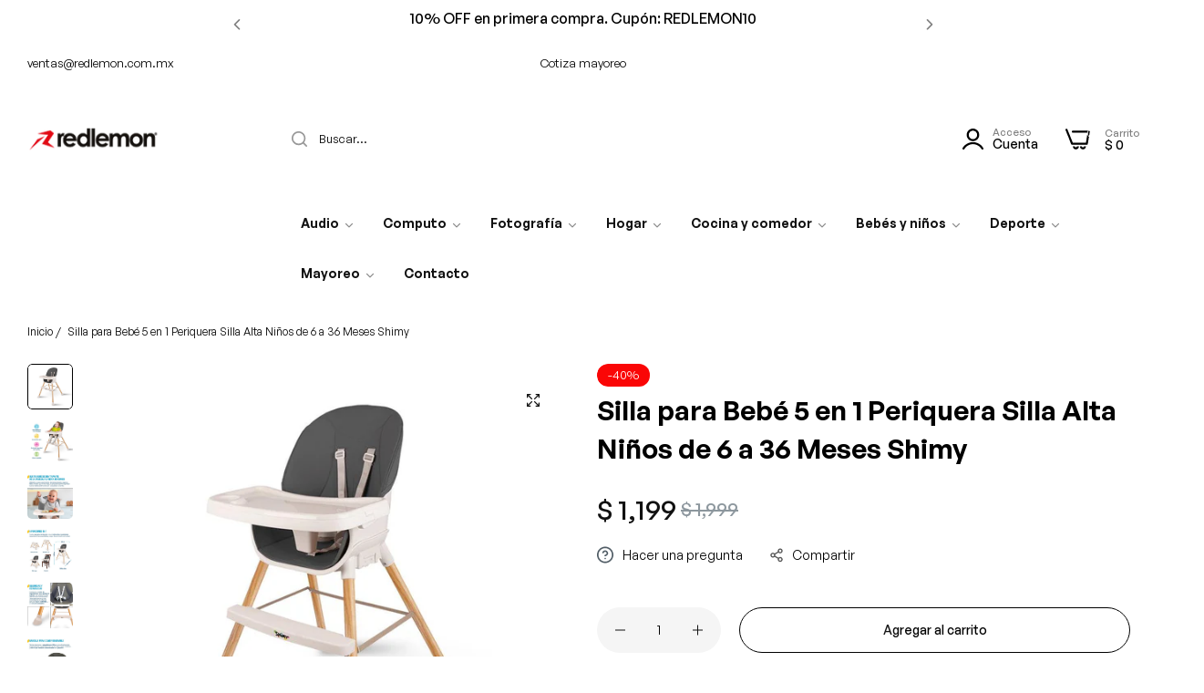

--- FILE ---
content_type: text/css
request_url: https://www.redlemon.com.mx/cdn/shop/t/125/assets/define-custom-font-body.css?v=82923115287052064831747362530
body_size: -377
content:
@font-face{font-family:GT Walsheim Pro;src:url(GTWalsheimPro-Bold.woff2) format("woff2"),url(GTWalsheimPro-Bold.woff) format("woff");font-weight:700;font-style:normal;font-display:swap}@font-face{font-family:GT Walsheim Pro;src:url(GTWalsheimPro-Medium.woff2) format("woff2"),url(GTWalsheimPro-Medium.woff) format("woff");font-weight:500;font-style:normal;font-display:swap}@font-face{font-family:GT Walsheim Pro;src:url(GTWalsheimPro-Regular.woff2) format("woff2"),url(GTWalsheimPro-Regular.woff) format("woff");font-weight:400;font-style:normal;font-display:swap}@font-face{font-family:GeneralSans;src:url(GeneralSans-Regular.woff2) format("woff2"),url(GeneralSans-Regular.woff) format("woff");font-weight:400;font-display:swap;font-style:normal}@font-face{font-family:GeneralSans;src:url(GeneralSans-Medium.woff2) format("woff2"),url(GeneralSans-Medium.woff) format("woff");font-weight:500;font-display:swap;font-style:normal}@font-face{font-family:GeneralSans;src:url(GeneralSans-Semibold.woff2) format("woff2"),url(GeneralSans-Semibold.woff) format("woff");font-weight:600;font-display:swap;font-style:normal}@font-face{font-family:GeneralSans;src:url(GeneralSans-Bold.woff2) format("woff2"),url(GeneralSans-Bold.woff) format("woff");font-weight:700;font-display:swap;font-style:normal}@font-face{font-family:Americana T OT;src:url(AmericanaTOT-RegIta.woff2) format("woff2"),url(AmericanaTOT-RegIta.woff) format("woff");font-weight:400;font-style:italic;font-display:swap}@font-face{font-family:Americana T OT;src:url(AmericanaTOT-Reg.woff2) format("woff2"),url(AmericanaTOT-Reg.woff) format("woff");font-weight:400;font-style:normal;font-display:swap}@font-face{font-family:Americana T OT;src:url(AmericanaTOT-Bol.woff2) format("woff2"),url(AmericanaTOT-Bol.woff) format("woff");font-weight:700;font-style:normal;font-display:swap}@font-face{font-family:Royal Agustine;src:url(RoyalAgustineRegular.woff2) format("woff2"),url(RoyalAgustineRegular.woff) format("woff");font-weight:400;font-style:normal;font-display:swap}@font-face{font-family:Binerka Demo;src:url(BinerkaDemo.woff2) format("woff2"),url(BinerkaDemo.woff) format("woff");font-weight:400;font-style:normal;font-display:swap}
/*# sourceMappingURL=/cdn/shop/t/125/assets/define-custom-font-body.css.map?v=82923115287052064831747362530 */


--- FILE ---
content_type: text/css
request_url: https://www.redlemon.com.mx/cdn/shop/t/125/assets/judgeme-reviews.css?v=67439608207473339091747362552
body_size: 1421
content:
body .jdgm-rev-widg{padding-top:0}body .bls__product-review-sold .jdgm-prev-badge__stars{margin:0}@media only screen and (min-width: 992px){body .jdgm-widget:not(.jdgm-review-widget--small,.jdgm-review-widget--medium) .jdgm-rev-widg__summary{width:31%}body .jdgm-widget:not(.jdgm-review-widget--small,.jdgm-review-widget--medium) :not(.jdgm-histogram-wrapper)>.jdgm-histogram{width:36%}body .jdgm-widget:not(.jdgm-review-widget--small,.jdgm-review-widget--medium) :not(.jdgm-revs-tab__content-header)>.jdgm-widget-actions-wrapper{width:33%}body .jdgm-widget:not(.jdgm-review-widget--small,.jdgm-review-widget--medium) .jdgm-row-stars{padding-bottom:38px}.body-rtl .jdgm-widget:not(.jdgm-review-widget--small,.jdgm-review-widget--medium) .jdgm-rev-widg__summary+.jdgm-histogram,.body-rtl.jdgm-widget:not(.jdgm-review-widget--small,.jdgm-review-widget--medium) .jdgm-rev-widg__summary+.jdgm-widget-actions-wrapper,.body-rtl .jdgm-widget:not(.jdgm-review-widget--small,.jdgm-review-widget--medium) .jdgm-histogram+.jdgm-widget-actions-wrapper{border-right:1px solid rgba(51,153,153,.1);border-left:0;border-color:var(--jdgm-secondary-color)}.product-digital-layout-2 .jdgm-widget:not(.jdgm-review-widget--small,.jdgm-review-widget--medium) .jdgm-rev-widg__summary,.product-digital-layout-2 .jdgm-widget:not(.jdgm-review-widget--small,.jdgm-review-widget--medium) :not(.jdgm-histogram-wrapper)>.jdgm-histogram{width:50%}.product-digital-layout-2 .jdgm-widget:not(.jdgm-review-widget--small,.jdgm-review-widget--medium) :not(.jdgm-revs-tab__content-header)>.jdgm-widget-actions-wrapper{width:100%;margin-top:3rem}.bls__product-details-infor .jdgm-widget:not(.jdgm-review-widget--small,.jdgm-review-widget--medium) :not(.jdgm-revs-tab__content-header)>.jdgm-widget-actions-wrapper,.bls__product-details-infor .jdgm-widget:not(.jdgm-review-widget--small,.jdgm-review-widget--medium) .jdgm-rev-widg__summary,.bls__product-details-infor .jdgm-widget:not(.jdgm-review-widget--small,.jdgm-review-widget--medium) :not(.jdgm-histogram-wrapper)>.jdgm-histogram{width:100%}.bls__product-details-infor .jdgm-widget:not(.jdgm-review-widget--small,.jdgm-review-widget--medium) .jdgm-row-stars,.product-digital-layout-2 .jdgm-widget:not(.jdgm-review-widget--small,.jdgm-review-widget--medium) .jdgm-row-stars{flex-wrap:wrap}.bls__product-details-infor .jdgm-widget:not(.jdgm-review-widget--small,.jdgm-review-widget--medium) :not(.jdgm-revs-tab__content-header)>.jdgm-widget-actions-wrapper{margin-top:3rem}.bls__product-details-infor .jdgm-widget:not(.jdgm-review-widget--small,.jdgm-review-widget--medium) .jdgm-rev-widg__summary+.jdgm-histogram,.bls__product-details-infor .jdgm-widget:not(.jdgm-review-widget--small,.jdgm-review-widget--medium) .jdgm-rev-widg__summary+.jdgm-widget-actions-wrapper,.bls__product-details-infor .jdgm-widget:not(.jdgm-review-widget--small,.jdgm-review-widget--medium) .jdgm-histogram+.jdgm-widget-actions-wrapper,.product-digital-layout-2 .jdgm-widget:not(.jdgm-review-widget--small,.jdgm-review-widget--medium) .jdgm-rev-widg__summary+.jdgm-histogram,.product-digital-layout-2 .jdgm-widget:not(.jdgm-review-widget--small,.jdgm-review-widget--medium) .jdgm-rev-widg__summary+.jdgm-widget-actions-wrapper,.product-digital-layout-2 .jdgm-widget:not(.jdgm-review-widget--small,.jdgm-review-widget--medium) .jdgm-histogram+.jdgm-widget-actions-wrapper{border:none}}.body-rtl .jdgm-rev__timestamp,.body-rtl .jdgm-rev__pinned{float:left}.body-rtl body .jdgm-rev-widg__summary-text{text-align:right}.body-rtl .jdgm-star{display:inline-block!important;padding:0 0 0 4px!important}.body-rtl .jdgm-gallery-popup .jdgm-rev{text-align:right}.body-rtl .jm-mfp-close{left:0;right:auto}.body-rtl .jdgm-paginate__first-page,.body-rtl .jdgm-paginate__last-page,.body-rtl .jdgm-paginate__prev-page,.body-rtl .jdgm-paginate__next-page{transform:rotate(180deg);display:inline-block!important}body .jdgm-histogram__row{height:12px}body .jdgm-histogram__bar{width:200px;height:6px;border-radius:30px;background:#d9d9d9}@media only screen and (max-width: 767px){body .jdgm-histogram__bar{width:150px;margin:0 5px}}body .jdgm-histogram__bar-content{border-radius:30px}@media only screen and (min-width: 768px){body .jdgm-histogram__bar{margin:0 15px}}body .jdgm-histogram .jdgm-star{font-size:12px}body .jdgm-histogram__frequency{font-size:var(--base-font-size);color:var(--base-color);width:auto}body .jdgm-write-rev-link.jdgm-write-rev-link{background-color:var(--btn-secondary-bg);color:var(--btn-secondary-color);border:1px solid var(--btn-secondary-bg-hover);font-weight:var(--btn-font-weight);text-transform:var(--btn-uppercase);font-size:var(--btn-font-size);line-height:var(--btn-line-height);border-radius:var(--btn-border-radius);padding:10px;min-height:50px;display:inline-flex;align-items:center;justify-content:center;text-align:center}body .jdgm-write-rev-link.jdgm-write-rev-link:hover{opacity:1}body .jdgm-write-rev-link.jdgm-write-rev-link:not([disabled]):hover,body .jdgm-write-rev-link.jdgm-write-rev-link:focus{background-color:var(--btn-secondary-bg-hover);color:var(--btn-secondary-color-hover)}body .jdgm-rev-widg__summary-average{margin:0 10px}body .jdgm-rev__rating .jdgm-star,body .jdgm-rev-widg__summary .jdgm-star{font-size:15px}body .jdgm-rev-widg__summary-text{margin-top:10px}body .jdgm-row-actions{padding:3rem 0}body .jdgm-row-actions .jdgm-sort-dropdown-wrapper .jdgm-sort-dropdown{color:var(--btn-secondary-color);font-weight:var(--btn-font-weight);border:1px solid var(--btn-secondary-border-color);font-size:var(--base-font-size);font-weight:var(--heading-font-weight);opacity:1;padding:0 55px 0 30px}body .jdgm-row-actions .jdgm-sort-dropdown-wrapper .jdgm-sort-dropdown-arrow{right:28px;opacity:1;color:var(--btn-secondary-color)}body .jdgm-row-actions .jdgm-sort-dropdown-arrow:before{font-size:22px;font-weight:400}body .jdgm-quest,body .jdgm-rev{padding:3rem 0}body .jdgm-row-rating{margin-bottom:2rem}body .jdgm-rev__icon{width:60px;height:60px;border-radius:50%;display:inline-flex!important;align-items:center;justify-content:center;background-image:url('data:image/svg+xml,<svg xmlns="http://www.w3.org/2000/svg" width="60" height="60" viewBox="0 0 60 60" fill="none"><rect width="60" height="60" rx="30" fill="%23F5F5F5"/><path d="M43.0207 40.2512C35.7676 33.1819 24.232 33.1819 16.9789 40.2512C16.7452 40.4858 16.7376 40.8718 16.9714 41.1065C17.2051 41.3411 17.5821 41.3487 17.8158 41.1216C24.6015 34.514 35.3906 34.514 42.1763 41.1216C42.4175 41.3562 42.802 41.3487 43.0282 41.1065C43.262 40.8643 43.2544 40.4858 43.0207 40.2512Z" fill="%23999999" stroke="%23999999" stroke-width="0.5"/><path d="M30.0007 32.5322C33.9967 32.5322 37.2387 29.2776 37.2387 25.2661C37.2387 21.2546 33.9967 18 30.0007 18C26.0047 18 22.7627 21.2546 22.7627 25.2661C22.7702 29.2776 26.0047 32.5246 30.0007 32.5322ZM30.0007 19.211C33.3332 19.211 36.0324 21.9207 36.0324 25.2661C36.0324 28.6115 33.3332 31.3211 30.0007 31.3211C26.6682 31.3211 23.969 28.6115 23.969 25.2661C23.9766 21.9207 26.6682 19.2186 30.0007 19.211Z" fill="%23999999" stroke="%23999999" stroke-width="0.5"/></svg>');float:none}body .jdgm-rev__icon:not(.jdgm-rev__avatar):before{display:none}body .jdgm-rev__icon:before{color:#9b9b9b80}.jdgm-row-profile{display:flex;flex-wrap:wrap;align-items:center;gap:10px}body .jdgm-rev__author{color:var(--heading-color);font-weight:var(--heading-font-weight)}body .jdgm-rev__pic-link{border-radius:5px;overflow:hidden}body .jdgm-rev__timestamp,body .jdgm-rev__location{color:#999;font-size:var(--base-font-size)}body .jdgm-form__title{font-size:2.4rem;font-weight:var(--heading-font-weight);color:var(--heading-color)}body .jdgm-form input[type=text],body .jdgm-form input[type=email],body .jdgm-form input[type=url]{border:1px solid #dedede;border-radius:var(--input-border-radius);padding:var(--input-padding)}body .jdgm-form textarea{border:1px solid #dedede;border-radius:2rem;padding:var(--input-padding)}body .jdgm-widget .jdgm-picture-fieldset__box{margin-right:0;width:100%;height:128px}body .jdgm-picture-fieldset__box-wrapper{border:1px dashed #dedede;border-radius:2rem}body .jdgm-form .jdgm-sort-dropdown{border:none;padding-left:5px}body .jdgm-form__fieldset-actions{padding-top:1rem}body .jdgm-widget .jdgm-btn.jdgm-btn{border-radius:var(--btn-border-radius);text-transform:var(--btn-uppercase);font-size:var(--btn-font-size);line-height:var(--btn-line-height);font-weight:var(--btn-font-weight);padding:1rem 2rem;min-height:50px;display:inline-flex;align-items:center;justify-content:center;min-width:18rem}body .jdgm-btn--border{background-color:var(--btn-secondary-bg);color:var(--btn-secondary-color);border:1px solid var(--btn-secondary-bg-hover)}body .jdgm-btn--border:not([disabled]):hover,body .jdgm-btn--border:focus{background-color:var(--btn-secondary-bg-hover);color:var(--btn-secondary-color-hover);opacity:1}body .jdgm-btn--solid,body input[type=submit].jdgm-btn--solid{background-color:var(--btn-primary-bg);color:var(--btn-primary-color);border:1px solid var(--btn-primary-bg)}body .jdgm-rev__reply{margin-top:1.5rem;background:#f5f5f5;border-radius:5px;padding:3rem}body .jdgm-rev__pics,body .jdgm-rev__vids{margin-top:2rem}body .jdgm-rev__reply-content>p:last-child{margin-bottom:0}.jdgm-prev-badge__stars .jdgm-star{font-size:10px;padding:0 1px 0 0!important;vertical-align:1px;color:var(--jdgm-star-color)}body .jm-mfp-bg{background:var(--overlay-bg)}body .jm-mfp-container .jm-mfp-close{font-size:0;text-align:center;height:100px}body .jm-mfp-gallery:not(.jdgm-gallery-popup) .jm-mfp-close{right:50%;transform:translate(50%);transition:transform .5s ease}body .jm-mfp-container img.jm-mfp-img{padding:100px 0 50px}body .jm-mfp-figure:after{display:none}body .jm-mfp-container .jm-mfp-close,body .jm-mfp-container .jm-mfp-arrow{opacity:1}body .jm-mfp-close:before{content:"\ea29";font-family:blueskytechco!important;font-size:3.6rem;font-weight:400}body .jm-mfp-arrow-left:before{content:"\e947";font-family:blueskytechco!important;font-weight:400;font-size:5rem;display:block}body .jm-mfp-arrow-right:before{content:"\e948";font-weight:400;font-family:blueskytechco!important;font-size:5rem;display:block}body .jm-mfp-figure figure:before{background-color:var(--color-white);border-radius:10px;content:"";position:absolute;left:-20px;right:-20px;top:80px;bottom:30px;z-index:-1;pointer-events:none}body .jm-mfp-counter{top:-80px;left:0;text-align:center}body .jm-mfp-counter__number{float:none;display:inline-flex;align-items:center;justify-content:center;width:10rem;height:4.5rem;color:var(--heading-color);background-color:var(--color-white);padding:5px;border-radius:30px}body .jdgm-gallery-title{text-align:center;color:var(--heading-color);margin-bottom:1rem}body .jdgm-gallery{text-align:center}body .jdgm-gallery__thumbnail.jdgm-gallery__thumbnail{border-radius:9px}body .jdgm-gallery__thumbnail-link{float:none}body .jm-mfp-wrap .jm-mfp-content{max-width:600px}.bls__product-review-sold .jdgm-prev-badge__text{margin-left:1rem;visibility:visible}.body-rtl .bls__product-review-sold .jdgm-prev-badge__text{margin-right:1rem;margin-left:0}.bls__product-review-sold>*:not(:first-child){margin-left:2rem}.body-rtl .bls__product-review-sold>*:not(:first-child){margin-right:2rem;margin-left:0}
/*# sourceMappingURL=/cdn/shop/t/125/assets/judgeme-reviews.css.map?v=67439608207473339091747362552 */


--- FILE ---
content_type: text/css
request_url: https://www.redlemon.com.mx/cdn/shop/t/125/assets/popup.css?v=22126020954405845721747362614
body_size: 1982
content:
#loginp_0_1{width:500px;max-width:90%}.dlg-message{cursor:initial}.dlg-message .bls__tab-wrapper{min-width:unset!important;margin:auto;position:relative;transition:var(--bls-transition);pointer-events:auto;overflow:hidden}.bls__tab-header>div{text-transform:uppercase;transition:var(--bls-transition);font-weight:500;padding:10px;text-align:center}.button-login,.button-account{cursor:pointer}.lable-policy{font-size:1.4rem}.lable-policy a{text-decoration:underline}.lable-forgot{color:var(--color-link)}#loginp_0_1_heading .popup-title{--font-h3: 2.4rem}.dlg-message .bls__newsletter-popup.gradient{--btn-padding: 1.35rem 5.5rem;padding-bottom:8.5rem;padding-top:5rem;margin:auto;border:0}.content-newsletter .bls__section-des{margin-left:10px;margin-right:10px}#promotionp_0_1_heading .dlg-close-x,#newsletterp_0_1_heading .dlg-close-x{top:15px;right:15px;transform:none}.dlg-message .bls__newsletter-popup{width:var(--newsletter-width);max-width:100%;min-width:unset!important}.dlg-message .bls__promotion-popup.gradient{width:var(--promotion-width);max-width:100%;min-width:unset!important}@media (min-width: 1024px){.dlg-message .bls__newsletter-popup{--input-height: 50px;padding:6rem 6rem 9.5rem}#cart-edit-item_0_1{min-width:74rem;width:100%;max-width:74rem;margin:auto}#popup-terms-conditions_0_1,#popup-size-guide_0_1{min-width:80rem;width:100%;max-width:80rem;margin:auto}}#promotionp_0_1{background:none;width:auto}.dlg-message .bls__promotion-popup.gradient{min-width:unset!important;max-height:unset;display:flex;flex-direction:column;justify-content:center;align-items:center;margin:auto;overflow:unset}#promotionp_0_1_heading,#newsletterp_0_1_heading{padding:0;border:0}#newsletterp_0_1{min-width:unset!important;width:auto}.newsletter-form-popup .signup-newsletter-form input-text{flex:1}.content-newsletter .bls__section-header h2,.content-promotion .bls__section-header h2{font-size:clamp(2.5rem,3vw,3.2rem)}.content-promotion .bls__section-heading{font-size:clamp(3rem,6vw,7.5rem);line-height:1;font-weight:700;text-transform:uppercase;color:var(--color-link);text-shadow:.0675em 2px 0 #a7ddee}.content-newsletter .do-not-show-again{position:absolute;right:15px;bottom:15px}.content-promotion .do-not-show-again{margin-top:3rem;position:absolute;right:15px;bottom:15px}.content-newsletter .do-not-show-again label,.content-promotion .do-not-show-again label{position:relative;padding:0 0 0 25px;cursor:pointer;font-size:1.4rem}.content-newsletter .do-not-show-again label:before,.content-promotion .do-not-show-again label:before{content:"";background:var(--light-grey-color);border:1px solid var(--border-color-base);height:15px;width:15px;border-radius:2px;position:absolute;top:50%;left:0;transform:translateY(-50%);transition:var(--bls-transition)}.content-newsletter .do-not-show-again label:after,.content-promotion .do-not-show-again label:after{content:"\e908";font-family:blueskytechco!important;speak:never;font-style:normal;font-weight:400;font-variant:normal;text-transform:none;line-height:1;-webkit-font-smoothing:antialiased;-moz-osx-font-smoothing:grayscale;font-size:11px;transform:scale(0);position:absolute;left:2px;top:50%;transform:translateY(-50%);color:transparent;transition:var(--bls-transition)}.do-not-show-again input{position:absolute;-moz-appearance:none;-webkit-appearance:none;width:15px;height:15px;opacity:0}.do-not-show-again input[type=checkbox]:checked+label:after{opacity:1;transform:scale(1);transform:translateY(-50%) scale(1);color:var(--color-white)}.do-not-show-again input[type=checkbox]:checked+label:before{background-color:var(--btn-primary-bg-hover);border-color:var(--btn-primary-bg-hover)}@media (max-width: 575px){#login-popup .bls__tab-wrapper{padding:30px}.dlg-message .bls__promotion-popup.gradient,.dlg-message .bls__newsletter-popup.gradient{--btn-padding: 1.11rem 2.5rem}#promotionp_0_1,#newsletterp_0_1{width:90%}}.bls__before-you-leave{position:fixed;top:0;bottom:0;padding:0;height:100%;z-index:101;max-width:calc(100vw - 40px);width:100%;opacity:0;visibility:hidden;transform:translate3d(104%,0,0);right:0;box-shadow:0 0 30px #0000001a;transition:opacity .5s,transform .5s ease,visibility .5s ease}.bls__opend-popup.bls__before-you-leave{transform:translateZ(0);opacity:1;visibility:visible}.bls__before-you-leave .close-before{position:absolute;top:5px;right:1rem;width:40px;height:40px;z-index:10;color:var(--grey-color);line-height:1;display:flex;align-items:center;justify-content:center;text-align:center;pointer-events:auto;background-color:transparent}.bls__before-you-leave .close-before:hover{color:var(--heading-color)}.custom-scrollbar{height:100%;position:relative;overflow-x:hidden;overflow-y:auto;padding:0 0 7rem}.bls__before-content{position:relative}.bls__before-banner-content{position:absolute;top:50%;left:0;bottom:auto;width:100%;padding:20px;text-align:center;z-index:2;transform:translateY(-50%)}.bls__before-header{text-align:center;padding:1.5rem 2rem}.bls__before-banner{position:relative}.bls__before-banner .image{min-height:35rem;position:relative;text-align:center}.bls__before-banner .image img{width:100%;height:100%;object-fit:cover;object-position:center;position:absolute;top:0;bottom:0;left:0;right:0}.bls__before-heading{line-height:1.1;text-transform:uppercase}.bls__before-desc{line-height:1.537}@media (min-width: 1200px){.bls__before-desc{max-width:90%;margin-left:auto;margin-right:auto}}.bls__before-discount{color:var(--color-link)}.bls__before-sub-heading strong{font-weight:var(--heading-font-weight)}.bls__before-banner .btn-secondary{border-color:transparent;padding:1.1rem 4rem}.bls__before-product-title{--font-h6: 2rem;padding:0 3rem;margin:0;font-size:clamp(1.5rem,2vw,var(--font-h6));display:flex;align-items:center;flex-wrap:wrap;margin-top:2.5rem}.bls__before-product-title .count-product{display:inline-flex;min-width:25px;min-height:25px;border-radius:50%;align-items:center;justify-content:center;background-color:var(--color-link);color:var(--color-white);font-size:1.1rem;margin-left:10px}.bls__before-product-content{padding:2rem 0 1rem}.bls__before-product-bottom{padding:1rem 3rem}.btn-before-bottom{width:100%;text-align:center}.bls__before-you-leave .list-view-item{border-bottom:1px dashed var(--border-color-base);margin-left:3rem;margin-right:3rem}.bls__before-desc>*,.bls__before-sub-heading>*{margin-bottom:1rem!important}@media (min-width: 576px){.bls__before-you-leave{max-width:370px}.product-quick-edit-right{border-left:1px dashed var(--border-color-base);padding-left:3rem}.product-form-quick-edit{display:grid;grid-template-columns:1fr 1fr;gap:20px}}.product-quick-edit-right .form__label{line-height:1.3}.product-sizechart-content h4{margin-bottom:1rem}.product-sizechart-content .m-0{margin:0}#product-form-quick-edit{padding:3rem}.product-form-quick-edit{--input-padding: 1rem .5rem}.product-form-quick-edit quantity-input{--input-height: 35px}.product-form-quick-edit>div{margin-bottom:clamp(2rem,3vw,3rem)}.product-quick-edit-left{display:grid;grid-template-columns:100px 1fr;gap:15px}@media (max-width: 576px){.product-quick-edit-left{grid-template-columns:80px 1fr}.bls__before-product-content{padding:2rem 0 0}.bls__before-product-title{padding:1.8rem 2rem}.bls__before-product-bottom{padding:1rem 2rem}}.recommendation-modal__container{box-shadow:none}.recommendation-modal__button{background-color:var(--btn-primary-bg)!important;color:var(--btn-primary-color)!important;border-color:var(--btn-primary-bg)!important}.dlg-disable-heading .dlg-close-x{transform:none;top:1.5rem}.dlg-heading{font-size:2rem;font-weight:var(--heading-font-weight);color:var(--heading-color);padding:2rem;text-align:center;position:relative;cursor:initial;border-bottom:1px solid var(--border-color-base)}.dlg-heading .popup-title{--font-h3: 2rem;margin:0;font-size:clamp(1.6rem,3.5vw,var(--font-h3));line-height:1;text-transform:capitalize}#loginp_0_1_heading{border:0;padding:3.5rem 0 0}#cart-edit-item_0_1_heading{text-align:left}.body-rtl #cart-edit-item_0_1_heading{text-align:right}.dlg-message>div:not(.bls__product-quickview){padding:3rem;max-height:80vh;overflow-x:hidden;overflow-y:auto}.dlg-message .bls__promotion-popup.gradient{padding-top:6rem;padding-bottom:7rem}.bls__promotion-content{text-transform:uppercase;font-size:1.4rem;font-weight:var(--heading-font-weight);color:var(--color-link)}.bls__promotion-content span:not(.coupon-code){color:var(--primary-color)}.content-promotion .bls__section-des{color:var(--color-link)}@media (min-width: 1200px){.dlg-message>div:not(.bls__product-quickview){padding:3.5rem 4rem 4rem}.dlg-message>div:not(.share-popup){min-width:60rem}.share-popup{min-width:40rem}}body .dlg-message>.compare-color-popup{padding-top:4rem}@media (max-width: 1199px){.dlg-box{width:85%}#product-form-quick-edit{padding:2.2rem}}.terms-conditions-content{padding:4rem!important}.terms-conditions-content h5{margin-bottom:1rem;font-size:var(--base-font-size)}.terms-conditions-content p{margin-bottom:2.5rem}#popup-terms-conditions_0_1_heading{padding:2rem 0 0}#popup-terms-conditions_0 .popup-title{border-bottom:1px solid var(--border-color-base);padding-bottom:2rem}.bls__product-img-quickview{max-height:90vh}.bls__quickview-content-wap:after{content:""!important;position:absolute;width:100%;height:100%;pointer-events:none;right:0;bottom:0;z-index:1;background:-webkit-gradient(linear,left top,left bottom,color-stop(94%,rgba(255,255,255,0)),to(#fff));background:-webkit-linear-gradient(top,rgba(255,255,255,0) 94%,#fff 100%);background:linear-gradient(to bottom,#fff0 94%,#fff)}@media (max-width: 991px){.dlg-box .bls__product-quickview{max-height:75vh;overflow-y:auto;overflow-x:hidden}.bls__quickview-content{padding:1.5rem;height:auto}.bls__quickview-content-wap:after{display:none}.dlg-box .bls__quickview-content>*:last-child{margin:0}}@media (min-width: 1200px){.dlg-message .bls__product-quickview{width:1030px}.dlg-message .bls__product-quickview.quickview-noimage{width:fit-content}.dlg-message .bls_popup-stock-notify{min-width:55rem;max-width:55rem}.dlg-message div.compare-color-popup{min-width:70rem;max-width:70rem}}.button.gbtn{padding:0}.bls__product-recently-viewed .bls__grid .bls__product-item{margin-bottom:0}.action-copy .copied-action{display:none!important}.action-copy .copied-success{display:block!important}.shopify-payment-button [role=button]{border-radius:var(--btn-border-radius)!important}body .shopify-payment-button__more-options{font-size:var(--btn-font-size)}.dlg-box .bls__menu-parent .submenu{opacity:1;visibility:visible;pointer-events:auto}.dlg-box [id*=dlg-demo-feature] .bls__menu_banner-heading{padding:0}.stock-notify-form .bls-stock-notify-text{padding:0 50px;font-weight:400;text-align:center}@media (max-width: 575px){.stock-notify-form .bls-stock-notify-text{padding:0}#dlg-demo-feature_0.dlg-disable-heading .dlg-close-x{top:.9rem;right:.9rem}}.preview-demo-home-page::-webkit-scrollbar{width:4px}.preview-demo-home-page::-webkit-scrollbar-thumb{background-color:#c8c8c8;border-radius:10px}#promotionp_0:not(.dialog-open),#promotionp_0:not(.dialog-open) *{pointer-events:none;opacity:0;visibility:hidden}
/*# sourceMappingURL=/cdn/shop/t/125/assets/popup.css.map?v=22126020954405845721747362614 */


--- FILE ---
content_type: text/javascript; charset=utf-8
request_url: https://www.redlemon.com.mx/products/silla-para-bebe-5-en-1-periquera-silla-alta-ninos-de-6-a-36-meses.js
body_size: 2969
content:
{"id":8081137205468,"title":"Silla para Bebé 5 en 1 Periquera Silla Alta Niños de 6 a 36 Meses Shimy","handle":"silla-para-bebe-5-en-1-periquera-silla-alta-ninos-de-6-a-36-meses","description":"\u003cp data-mce-fragment=\"1\"\u003e\u003cstrong data-mce-fragment=\"1\"\u003e¡BRÍNDALE A TUS NIÑOS UN LUGAR EN LA MESA PARA COMPARTIR EL MOMENTO DE LA COMIDA CON LA FAMILIA!\u003c\/strong\u003e\u003c\/p\u003e\n\u003cp data-mce-fragment=\"1\"\u003eUna silla alta tipo periquera es la mejor forma de permitir a los pequeños compartir la hora de la comida contigo y tu familia. Deja que tu bebé se siente a la mesa y tome confianza para aprender a alimentarse por sí mismo. Incluye bandeja para comer desmontable y arnés de seguridad.\u003c\/p\u003e\n\u003cp data-mce-fragment=\"1\"\u003e \u003c\/p\u003e\n\u003cul\u003e\n\u003cli\u003e\n\u003cstrong\u003eQUE TU BEBÉ SE SIENTA PARTE DE LA FAMILIA A LA HORA DE COMER:\u003c\/strong\u003e Permite que tu bebé se siente a la mesa mientras comen, facilitando una interacción más cercana. A medida que el niño crece, la silla alta le permite aprender buenos hábitos al alimentarse en compañía y en un entorno seguro\u003c\/li\u003e\n\u003c\/ul\u003e\n\u003cp\u003e \u003c\/p\u003e\n\u003cul\u003e\n\u003cli\u003e\n\u003cstrong\u003e5 INCREÍBLES FUNCIONES EN UN PRODUCTO:\u003c\/strong\u003e Aliéntalo a comer por sí mismo con esta práctica periquera. Es la forma más cómoda, segura y fácil de sentarlo a la mesa, ya que puedes utilizarla como banquito bajo, banquito alto, silla baja, silla alta y booster, funciones que se adaptan al crecimiento y necesidades de tu hijo\u003c\/li\u003e\n\u003c\/ul\u003e\n\u003cp\u003e \u003c\/p\u003e\n\u003cul\u003e\n\u003cli\u003e\n\u003cstrong\u003eSEGURIDAD Y ESTABILIDAD:\u003c\/strong\u003e Esta silla alta cuenta con un arnés de seguridad con cinco puntos de sujeción, que sostiene al bebé mientras se encuentra sentado. Asimismo, su estructura es muy estable, tiene regatones con gomas antiderrapantes en las patas para garantizar una mayor estabilidad, y un cómodo reposapiés\u003c\/li\u003e\n\u003c\/ul\u003e\n\u003cp\u003e \u003c\/p\u003e\n\u003cul\u003e\n\u003cli\u003e\n\u003cstrong\u003eBANDEJA PARA COMER REMOVIBLE PARA LIMPIAR FÁCILMENTE:\u003c\/strong\u003e Cuenta con una bandeja desmontable que soporta hasta 20 kg, y es lo suficientemente amplia para que puedas colocar en ella los platos, vasos, cubiertos, y todo lo que necesitas para alimentar a tu pequeño\u003c\/li\u003e\n\u003c\/ul\u003e\n\u003cp\u003e \u003c\/p\u003e\n\u003cul\u003e\n\u003cli\u003e\n\u003cstrong\u003ePARA BEBÉS DE 6 MESES Y NIÑOS DE HASTA 3 AÑOS:\u003c\/strong\u003e Se ensambla en muy pocos minutos para empezar a utilizarla de inmediato. Además, puedes colocarla en la modalidad que desees, de tal forma que se ajuste a tus necesidades, y se te facilite moverla y transportarla a donde quieras\u003c\/li\u003e\n\u003c\/ul\u003e\n\u003cp\u003e \u003c\/p\u003e\n\u003cp\u003e\u003cstrong\u003eACOMPAÑA A TUS NIÑOS EN SU APRENDIZAJE Y JUEGOS DE LA MANO DE SHIMY:\u003c\/strong\u003e Encuentra opciones padrísimas para ayudar a los niños en su cuidado y desarrollo, mientras te diviertes junto a ellos. Ofrecemos atención a nuestros clientes y servicio posventa desde México, para apoyarte con cualquier duda, queja o sugerencia. Nuestros productos cuentan con 100 días de garantía. Facturamos el 100% de nuestras ventas, bajo la legislación mexicana vigente, solicítala con toda confianza.\u003c\/p\u003e\n\u003cp\u003e\u003cstrong\u003e \u003c\/strong\u003e\u003c\/p\u003e\n\u003cp\u003e\u003cstrong\u003eASIENTO CON CUBIERTA VINÍLICA:\u003c\/strong\u003e  Tiene una cubierta vinílica impermeable y acolchada para que tu bebé se encuentre cómodo y sea mucho más fácil de limpiar, en caso de derrames o accidentes. Para hacerlo, utiliza jabón suave, una esponja o paño húmedos, y listo.\u003c\/p\u003e\n\u003cp\u003e \u003c\/p\u003e\n\u003cp\u003e\u003cstrong\u003eFÁCIL DE LIMPIAR\u003c\/strong\u003e: Para manchas suaves, utiliza solamente una esponja o paño húmedos y proceda a limpiar toda la superficie del producto. Para manchas de comida, limpia con jabón neutro, esponja y agua.\u003c\/p\u003e\n\u003cp\u003e \u003c\/p\u003e\n\u003cp\u003e\u003cstrong\u003eESPECIFICACIONES \u003c\/strong\u003e\u003c\/p\u003e\n\u003cp\u003e*Materiales: Plástico PP, metal, vinipiel, espuma de PVC y goma\u003c\/p\u003e\n\u003cp\u003e*Medidas: 69 cm x 68.5 cm x 93.5 cm\u003c\/p\u003e\n\u003cp\u003e*Peso de la silla: 4.290 kg\u003c\/p\u003e\n\u003cp\u003e*Peso máximo soportado: 50 kg\u003c\/p\u003e\n\u003cp\u003e*Edad recomendada: 6 a 36 meses\u003c\/p\u003e\n\u003cp\u003e \u003c\/p\u003e\n\u003cp\u003e\u003cstrong\u003eCONTENIDO\u003c\/strong\u003e\u003c\/p\u003e\n\u003cp\u003e*1 asiento\u003c\/p\u003e\n\u003cp\u003e*1 cubierta vinílica\u003c\/p\u003e\n\u003cp\u003e*1 bandeja para comer\u003c\/p\u003e\n\u003cp\u003e*1 barra de seguridad para entrepierna\u003c\/p\u003e\n\u003cp\u003e*1 arnés de seguridad\u003c\/p\u003e\n\u003cp\u003e*8 tubos de acero\u003c\/p\u003e\n\u003cp\u003e*4 regatones con gomas antideslizantes\u003c\/p\u003e\n\u003cp\u003e*1 desarmador\u003c\/p\u003e\n\u003cp\u003e*1 reposapiés\u003c\/p\u003e\n\u003cp\u003e*3 travesaños\u003c\/p\u003e\n\u003cp\u003e*2 cerraduras de seguridad\u003c\/p\u003e\n\u003cp\u003e*1 banco\u003c\/p\u003e\n\u003cp\u003e*1 cubierta desmontable de bandeja\u003c\/p\u003e\n\u003cp\u003e*Manual\u003c\/p\u003e\n\u003cp\u003e*Hoja de garantía\u003c\/p\u003e\n\u003cp\u003e \u003c\/p\u003e\n\u003cp\u003esilla de bebe, silla para bebe comer, silla para bebé, silla periquera para bebé, silla para comer bebe, silla para comer, silla alta para bebé, periquera para bebé, silla bebé comida, periqueras modernas para bebé, trona bebé\u003c\/p\u003e","published_at":"2025-01-21T14:26:55-06:00","created_at":"2023-08-04T13:34:17-06:00","vendor":"Redlemon Technology México","type":"Muebles y cuidado","tags":["categoría_bebes y niños","kids","Linea","new arrival","Shimy","sillas y periqueras","sub_categoría_sillas y periqueras"],"price":119900,"price_min":119900,"price_max":119900,"available":true,"price_varies":false,"compare_at_price":199900,"compare_at_price_min":199900,"compare_at_price_max":199900,"compare_at_price_varies":false,"variants":[{"id":44027799699676,"title":"Default Title","option1":"Default Title","option2":null,"option3":null,"sku":"83340-Gd","requires_shipping":true,"taxable":true,"featured_image":null,"available":true,"name":"Silla para Bebé 5 en 1 Periquera Silla Alta Niños de 6 a 36 Meses Shimy","public_title":null,"options":["Default Title"],"price":119900,"weight":0,"compare_at_price":199900,"inventory_management":"shopify","barcode":"7503041089094","requires_selling_plan":false,"selling_plan_allocations":[]}],"images":["\/\/cdn.shopify.com\/s\/files\/1\/2272\/2505\/files\/01_e740fbad-3a18-4dea-a6ae-88fb9cd2c2e9.jpg?v=1714011888","\/\/cdn.shopify.com\/s\/files\/1\/2272\/2505\/products\/02_a523ce1b-074d-452d-8a60-e64ec1baffc8.jpg?v=1714011891","\/\/cdn.shopify.com\/s\/files\/1\/2272\/2505\/products\/03_71f31d72-aa17-4022-ad79-1c1836a9a4fb.jpg?v=1714011895","\/\/cdn.shopify.com\/s\/files\/1\/2272\/2505\/products\/04_f720d4a1-8f26-4de6-8439-07535296c9d0.jpg?v=1714011898","\/\/cdn.shopify.com\/s\/files\/1\/2272\/2505\/products\/05_684daeff-053b-4c1b-a288-1f724734bc9d.jpg?v=1714011902","\/\/cdn.shopify.com\/s\/files\/1\/2272\/2505\/products\/06_cb1e8b09-1a91-4df9-b72c-168477f5c3ef.jpg?v=1714011906","\/\/cdn.shopify.com\/s\/files\/1\/2272\/2505\/products\/07_bd7b7778-c4a3-4c29-852a-589b23fdbb16.jpg?v=1714011908","\/\/cdn.shopify.com\/s\/files\/1\/2272\/2505\/products\/08_8df4e0e5-cfba-4760-9b67-fd1bb7bcc480.jpg?v=1714011911","\/\/cdn.shopify.com\/s\/files\/1\/2272\/2505\/products\/09_ad3abfc7-a1b6-4706-82d9-3b6e1788c4fd.jpg?v=1714011914","\/\/cdn.shopify.com\/s\/files\/1\/2272\/2505\/products\/10_6c485929-3fdf-4c37-b4c0-69622590698d.jpg?v=1714011917"],"featured_image":"\/\/cdn.shopify.com\/s\/files\/1\/2272\/2505\/files\/01_e740fbad-3a18-4dea-a6ae-88fb9cd2c2e9.jpg?v=1714011888","options":[{"name":"Title","position":1,"values":["Default Title"]}],"url":"\/products\/silla-para-bebe-5-en-1-periquera-silla-alta-ninos-de-6-a-36-meses","media":[{"alt":"Silla para Bebé 5 en 1 Periquera Silla Alta Niños de 6 a 36 Meses Shimy - Redlemon","id":31806717362396,"position":1,"preview_image":{"aspect_ratio":1.0,"height":1000,"width":1000,"src":"https:\/\/cdn.shopify.com\/s\/files\/1\/2272\/2505\/files\/01_e740fbad-3a18-4dea-a6ae-88fb9cd2c2e9.jpg?v=1714011888"},"aspect_ratio":1.0,"height":1000,"media_type":"image","src":"https:\/\/cdn.shopify.com\/s\/files\/1\/2272\/2505\/files\/01_e740fbad-3a18-4dea-a6ae-88fb9cd2c2e9.jpg?v=1714011888","width":1000},{"alt":"Silla para Bebé 5 en 1 Periquera Silla Alta Niños de 6 a 36 Meses Shimy - Redlemon","id":32038729973980,"position":2,"preview_image":{"aspect_ratio":1.0,"height":1000,"width":1000,"src":"https:\/\/cdn.shopify.com\/s\/files\/1\/2272\/2505\/products\/02_a523ce1b-074d-452d-8a60-e64ec1baffc8.jpg?v=1714011891"},"aspect_ratio":1.0,"height":1000,"media_type":"image","src":"https:\/\/cdn.shopify.com\/s\/files\/1\/2272\/2505\/products\/02_a523ce1b-074d-452d-8a60-e64ec1baffc8.jpg?v=1714011891","width":1000},{"alt":"Silla para Bebé 5 en 1 Periquera Silla Alta Niños de 6 a 36 Meses Shimy - Redlemon","id":32038730006748,"position":3,"preview_image":{"aspect_ratio":1.0,"height":1000,"width":1000,"src":"https:\/\/cdn.shopify.com\/s\/files\/1\/2272\/2505\/products\/03_71f31d72-aa17-4022-ad79-1c1836a9a4fb.jpg?v=1714011895"},"aspect_ratio":1.0,"height":1000,"media_type":"image","src":"https:\/\/cdn.shopify.com\/s\/files\/1\/2272\/2505\/products\/03_71f31d72-aa17-4022-ad79-1c1836a9a4fb.jpg?v=1714011895","width":1000},{"alt":"Silla para Bebé 5 en 1 Periquera Silla Alta Niños de 6 a 36 Meses Shimy - Redlemon","id":32038730039516,"position":4,"preview_image":{"aspect_ratio":1.0,"height":1000,"width":1000,"src":"https:\/\/cdn.shopify.com\/s\/files\/1\/2272\/2505\/products\/04_f720d4a1-8f26-4de6-8439-07535296c9d0.jpg?v=1714011898"},"aspect_ratio":1.0,"height":1000,"media_type":"image","src":"https:\/\/cdn.shopify.com\/s\/files\/1\/2272\/2505\/products\/04_f720d4a1-8f26-4de6-8439-07535296c9d0.jpg?v=1714011898","width":1000},{"alt":"Silla para Bebé 5 en 1 Periquera Silla Alta Niños de 6 a 36 Meses Shimy - Redlemon","id":32038730072284,"position":5,"preview_image":{"aspect_ratio":1.0,"height":1000,"width":1000,"src":"https:\/\/cdn.shopify.com\/s\/files\/1\/2272\/2505\/products\/05_684daeff-053b-4c1b-a288-1f724734bc9d.jpg?v=1714011902"},"aspect_ratio":1.0,"height":1000,"media_type":"image","src":"https:\/\/cdn.shopify.com\/s\/files\/1\/2272\/2505\/products\/05_684daeff-053b-4c1b-a288-1f724734bc9d.jpg?v=1714011902","width":1000},{"alt":"Silla para Bebé 5 en 1 Periquera Silla Alta Niños de 6 a 36 Meses Shimy - Redlemon","id":32038730105052,"position":6,"preview_image":{"aspect_ratio":1.0,"height":1000,"width":1000,"src":"https:\/\/cdn.shopify.com\/s\/files\/1\/2272\/2505\/products\/06_cb1e8b09-1a91-4df9-b72c-168477f5c3ef.jpg?v=1714011906"},"aspect_ratio":1.0,"height":1000,"media_type":"image","src":"https:\/\/cdn.shopify.com\/s\/files\/1\/2272\/2505\/products\/06_cb1e8b09-1a91-4df9-b72c-168477f5c3ef.jpg?v=1714011906","width":1000},{"alt":"Silla para Bebé 5 en 1 Periquera Silla Alta Niños de 6 a 36 Meses Shimy - Redlemon","id":32038730137820,"position":7,"preview_image":{"aspect_ratio":1.0,"height":1000,"width":1000,"src":"https:\/\/cdn.shopify.com\/s\/files\/1\/2272\/2505\/products\/07_bd7b7778-c4a3-4c29-852a-589b23fdbb16.jpg?v=1714011908"},"aspect_ratio":1.0,"height":1000,"media_type":"image","src":"https:\/\/cdn.shopify.com\/s\/files\/1\/2272\/2505\/products\/07_bd7b7778-c4a3-4c29-852a-589b23fdbb16.jpg?v=1714011908","width":1000},{"alt":"Silla para Bebé 5 en 1 Periquera Silla Alta Niños de 6 a 36 Meses Shimy - Redlemon","id":32038730268892,"position":8,"preview_image":{"aspect_ratio":1.0,"height":1000,"width":1000,"src":"https:\/\/cdn.shopify.com\/s\/files\/1\/2272\/2505\/products\/08_8df4e0e5-cfba-4760-9b67-fd1bb7bcc480.jpg?v=1714011911"},"aspect_ratio":1.0,"height":1000,"media_type":"image","src":"https:\/\/cdn.shopify.com\/s\/files\/1\/2272\/2505\/products\/08_8df4e0e5-cfba-4760-9b67-fd1bb7bcc480.jpg?v=1714011911","width":1000},{"alt":"Silla para Bebé 5 en 1 Periquera Silla Alta Niños de 6 a 36 Meses Shimy - Redlemon","id":32038730301660,"position":9,"preview_image":{"aspect_ratio":1.0,"height":1000,"width":1000,"src":"https:\/\/cdn.shopify.com\/s\/files\/1\/2272\/2505\/products\/09_ad3abfc7-a1b6-4706-82d9-3b6e1788c4fd.jpg?v=1714011914"},"aspect_ratio":1.0,"height":1000,"media_type":"image","src":"https:\/\/cdn.shopify.com\/s\/files\/1\/2272\/2505\/products\/09_ad3abfc7-a1b6-4706-82d9-3b6e1788c4fd.jpg?v=1714011914","width":1000},{"alt":"Silla para Bebé 5 en 1 Periquera Silla Alta Niños de 6 a 36 Meses Shimy - Redlemon","id":32038730334428,"position":10,"preview_image":{"aspect_ratio":1.0,"height":1000,"width":1000,"src":"https:\/\/cdn.shopify.com\/s\/files\/1\/2272\/2505\/products\/10_6c485929-3fdf-4c37-b4c0-69622590698d.jpg?v=1714011917"},"aspect_ratio":1.0,"height":1000,"media_type":"image","src":"https:\/\/cdn.shopify.com\/s\/files\/1\/2272\/2505\/products\/10_6c485929-3fdf-4c37-b4c0-69622590698d.jpg?v=1714011917","width":1000}],"requires_selling_plan":false,"selling_plan_groups":[]}

--- FILE ---
content_type: image/svg+xml
request_url: https://cdn.shopify.com/s/files/1/2272/2505/files/2_135204d3-25c7-4bf1-a710-97d521851215.svg?v=1614415114
body_size: -660
content:
<svg width="14" height="20" viewBox="0 0 14 20" fill="none" xmlns="http://www.w3.org/2000/svg">
<path d="M0.90661 20V17.088L6.61861 10.676C7.47728 9.724 8.13994 8.86533 8.60661 8.1C9.09194 7.33467 9.33461 6.588 9.33461 5.86C9.33461 5.22533 9.12928 4.70267 8.71861 4.292C8.32661 3.88133 7.78528 3.676 7.09461 3.676C6.34794 3.676 5.75994 3.93733 5.33061 4.46C4.91994 4.98267 4.71461 5.65467 4.71461 6.476H0.79461C0.831943 4.66533 1.39194 3.18133 2.47461 2.024C3.55728 0.866665 5.12528 0.287998 7.17861 0.287998C9.06394 0.287998 10.5573 0.791999 11.6586 1.8C12.7786 2.808 13.3386 4.10533 13.3386 5.692C13.3386 6.88667 13.0119 8.03467 12.3586 9.136C11.7239 10.2187 10.6599 11.5347 9.16661 13.084L5.89061 16.584H13.6186V20H0.90661Z" fill="#DA0100"/>
</svg>


--- FILE ---
content_type: text/javascript
request_url: https://www.redlemon.com.mx/cdn/shop/t/125/assets/bls.photoswipe-video.min.js
body_size: 258
content:
const defaultOptions={videoAttributes:{controls:"",playsinline:"",preload:"auto",loop:!0},autoplay:!0,preventDragOffset:40};function isVideoContent(e){return e&&e.data&&"video"===e.data.type}class VideoContentSetup{constructor(e,t){this.options=t,this.initLightboxEvents(e),e.on("init",(()=>{this.initPswpEvents(e.pswp)}))}initLightboxEvents(e){e.on("contentLoad",this.onContentLoad.bind(this)),e.on("contentDestroy",this.onContentDestroy.bind(this)),e.on("contentActivate",this.onContentActivate.bind(this)),e.on("contentDeactivate",this.onContentDeactivate.bind(this)),e.on("contentAppend",this.onContentAppend.bind(this)),e.on("contentResize",this.onContentResize.bind(this)),e.addFilter("isKeepingPlaceholder",this.isKeepingPlaceholder.bind(this)),e.addFilter("isContentZoomable",this.isContentZoomable.bind(this)),e.addFilter("useContentPlaceholder",this.useContentPlaceholder.bind(this)),e.addFilter("domItemData",((e,t,o)=>("video"===e.type&&o&&(o.dataset.pswpVideoSources?e.videoSources=JSON.parse(pswpVideoSources):o.dataset.pswpVideoSrc?e.videoSrc=o.dataset.pswpVideoSrc:e.videoSrc=o.href),e)))}initPswpEvents(e){e.on("pointerDown",(t=>{const o=e.currSlide;if(isVideoContent(o)&&this.options.preventDragOffset){const n=t.originalEvent;if("pointerdown"===n.type){const i=Math.ceil(o.height*o.currZoomLevel)+o.bounds.center.y,s=n.pageY-e.offset.y;s>i-this.options.preventDragOffset&&s<i&&t.preventDefault()}}})),e.on("appendHeavy",(e=>{isVideoContent(e.slide)&&!e.slide.isActive&&e.preventDefault()})),e.on("close",(()=>{isVideoContent(e.currSlide.content)&&(e.options.showHideAnimationType&&"zoom"!==e.options.showHideAnimationType||(e.options.showHideAnimationType="fade"),this.pauseVideo(e.currSlide.content))}))}onContentDestroy({content:e}){isVideoContent(e)&&e._videoPosterImg&&(e._videoPosterImg.onload=e._videoPosterImg.onerror=null,e._videoPosterImg=null)}onContentResize(e){if(isVideoContent(e.content)){e.preventDefault();const t=e.width,o=e.height,n=e.content;if(n.element&&(n.element.style.width=t+"px",n.element.style.height=o+"px"),n.slide&&n.slide.placeholder){const e=n.slide.placeholder.element.style;e.transform="none",e.width=t+"px",e.height=o+"px"}}}isKeepingPlaceholder(e,t){return!isVideoContent(t)&&e}isContentZoomable(e,t){return!isVideoContent(t)&&e}onContentActivate({content:e}){isVideoContent(e)&&this.options.autoplay&&this.playVideo(e)}onContentDeactivate({content:e}){isVideoContent(e)&&this.pauseVideo(e)}onContentAppend(e){isVideoContent(e.content)&&(e.preventDefault(),e.content.isAttached=!0,e.content.appendImage())}onContentLoad(e){const t=e.content;if(isVideoContent(e.content)&&(e.preventDefault(),!t.element)){if(t.state="loading",t.type="video",t.element=document.createElement("video"),this.options.videoAttributes)for(let e in this.options.videoAttributes)t.element.setAttribute(e,this.options.videoAttributes[e]||"");t.element.setAttribute("poster",t.data.msrc),this.preloadVideoPoster(t,t.data.msrc),t.element.style.position="absolute",t.element.style.left=0,t.element.style.top=0,t.data.videoSources?t.data.videoSources.forEach((e=>{let o=document.createElement("source");o.src=e.src,o.type=e.type,t.element.appendChild(o)})):t.data.videoSrc&&(t.element.src=t.data.videoSrc)}}preloadVideoPoster(e,t){!e._videoPosterImg&&t&&(e._videoPosterImg=new Image,e._videoPosterImg.src=t,e._videoPosterImg.complete?e.onLoaded():e._videoPosterImg.onload=e._videoPosterImg.onerror=()=>{e.onLoaded()})}playVideo(e){e.element&&e.element.play()}pauseVideo(e){e.element&&e.element.pause()}useContentPlaceholder(e,t){return!!isVideoContent(t)||e}}class PhotoSwipeVideoPlugin{constructor(e,t){new VideoContentSetup(e,{...defaultOptions,...t})}}export{PhotoSwipeVideoPlugin as default};

--- FILE ---
content_type: image/svg+xml
request_url: https://cdn.shopify.com/s/files/1/2272/2505/files/1_7ac5c06f-fc9d-4ab8-93b3-7c2eb1cdabd7.svg?v=1614415114
body_size: -677
content:
<svg width="8" height="20" viewBox="0 0 8 20" fill="none" xmlns="http://www.w3.org/2000/svg">
<path d="M3.30261 20V4.32H0.502609V0.903999H7.16661V20H3.30261Z" fill="#DA0100"/>
</svg>
